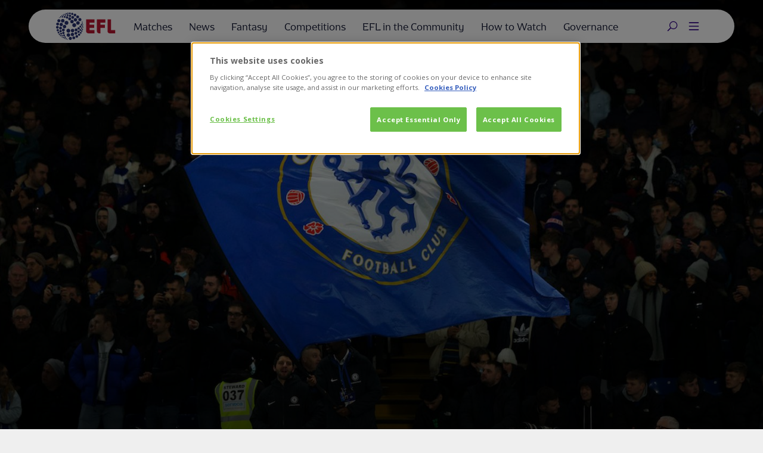

--- FILE ---
content_type: text/html
request_url: https://www.efl.com/news/2022/february/a-look-back-at-chelseas-route-to-the-carabao-cup-2022-final/
body_size: 2032
content:
<!doctype html>
<html lang="en" data-n-head="%7B%22lang%22:%7B%221%22:%22en%22%7D%7D">
  <head>
    <title>Homepage - The English Football League</title><meta data-n-head="1" charset="utf-8"><meta data-n-head="1" name="viewport" content="width=device-width,initial-scale=1"><meta data-n-head="1" data-hid="description" name="description" content="The Official home of the English Football League"><meta data-n-head="1" data-hid="author" name="author" content="EFL"><meta data-n-head="1" data-hid="apple-mobile-web-app-title" name="apple-mobile-web-app-title" content="Homepage"><meta data-n-head="1" data-hid="og:title" name="og:title" content="Homepage"><meta data-n-head="1" data-hid="og:description" name="og:description" content="The Official home of the English Football League"><meta data-n-head="1" data-hid="og:url" name="og:url" content="https://efl.com"><meta data-n-head="1" data-hid="og:type" name="og:type" content="website"><meta data-n-head="1" data-hid="og:image" name="og:image" property="og:image" content="30a4d7a0-be08-11ef-b77e-2f103ebafc43.jpg"><meta data-n-head="1" data-hid="og:image:secure_url" name="og:image:secure_url" property="og:image:secure_url" content="30a4d7a0-be08-11ef-b77e-2f103ebafc43.jpg"><meta data-n-head="1" data-hid="og:image:type" name="og:image:type" property="og:image:type" content="jpg"><meta data-n-head="1" data-hid="og:image:alt" name="og:image:alt" property="og:image:alt" content="Social sharing image"><meta data-n-head="1" data-hid="og:site_name" name="og:site_name" content="EFL"><meta data-n-head="1" data-hid="twitter:card" name="twitter:card" content="summary_large_image"><meta data-n-head="1" data-hid="twitter:site" name="twitter:site" content="https://twitter.com/EFL"><link data-n-head="1" rel="apple-touch-icon" sizes="180x180" href="/favicon/apple-touch-icon.png"><link data-n-head="1" rel="icon" type="image/png" sizes="32x32" href="/favicon/favicon-32x32.png"><link data-n-head="1" rel="icon" type="image/png" sizes="16x16" href="/favicon/favicon-16x16.png"><link data-n-head="1" rel="shortcut icon" href="/favicon/favicon.ico"><link data-n-head="1" rel="stylesheet" href="/flags.css"><script data-n-head="1" src="https://cdn-ukwest.onetrust.com/scripttemplates/otSDKStub.js" type="text/javascript" charset="UTF-8" data-domain-script="47175f25-80f6-47b2-a73d-24a939cb80b1-test"></script><script data-n-head="1" type="text/javascript">function OptanonWrapper(){}</script><script data-n-head="1" src="https://code.jquery.com/jquery-2.2.4.min.js" integrity="sha384-rY/jv8mMhqDabXSo+UCggqKtdmBfd3qC2/KvyTDNQ6PcUJXaxK1tMepoQda4g5vB" crossorigin="anonymous"></script><script data-n-head="1" src="https://imagesrv.adition.com/js/aut.js"></script><script data-n-head="1" src="https://cdn.usefathom.com/script.js" spa="auto" site="AHLGTCNR" defer></script><script data-n-head="1" src="https://cdnjs.cloudflare.com/ajax/libs/bodymovin/5.7.0/lottie.min.js"></script><script data-n-head="1" src="https://cdnjs.cloudflare.com/ajax/libs/postscribe/2.0.8/postscribe.min.js"></script><script data-n-head="1" src="https://imasdk.googleapis.com/js/sdkloader/ima3.js"></script><script data-n-head="1" src="https://googleads.github.io/videojs-ima/node_modules/videojs-contrib-ads/dist/videojs.ads.min.js"></script><script data-n-head="1" src="https://googleads.github.io/videojs-ima/dist/videojs.ima.js"></script><script data-n-head="1" type="text/javascript" src="https://www.gstatic.com/cv/js/sender/v1/cast_sender.js"></script><script data-n-head="1" data-hid="ecal" type="text/javascript">((e,t,n,a,d,i,c)=>{e.EcalWidgetObject=d="EcalWidget",e[d]=e[d]||function(){(e[d].q=e[d].q||[]).push(arguments)},i=t.createElement(n),c=t.getElementsByTagName(n)[0],e[d].u=a,i.async=1,i.src=a,c.parentNode.insertBefore(i,c)})(window,document,"script","//sync.ecal.com/button/v1/main.js?t="+Date.now()),(()=>{function e(){window.ECAL_SYNC_WIDGET=EcalWidget.init({apiKey:"f7fc2dad314c931544d0dacb76a2e9e55d06e278dde5b",widgetID:"5f28bc65e3440524728b4567"});window.dispatchEvent(new Event("ecalInitialized"))}window.attachEvent?window.attachEvent("onload",e):window.addEventListener("load",e,!1)})()</script><script data-n-head="1" type="text/javascript" src="/js/addition.js"></script><script data-n-head="1" data-hid="gtm-script">((e,t,a,n)=>{e[a]=1==e[a]||"yes"==t[a]||1==t[a]||1==t.msDoNotTrack||e[n]&&e[n].p&&n[n].msTrackingProtectionEnabled()?1:0})(window,"navigator","doNotTrack","external"),((e,t)=>{e[t]=e[t]||[],e[t].push({"gtm.start":(new Date).getTime(),event:"gtm.js"})})(window,"dataLayer"),window.$initGTM=function(){var e,t,a;e=document,t="script",a=e.getElementsByTagName(t)[0],(e=e.createElement(t)).async=!0,e.src="https://www.googletagmanager.com/gtm.js?id=GTM-MKPCXC3F",a.parentNode.insertBefore(e,a)}</script><link rel="preload" href="/_nuxt/ec9fafa2d869a3b10697.js" as="script"><link rel="preload" href="/_nuxt/898363ed9baafeaaf00e.js" as="script"><link rel="preload" href="/_nuxt/c5bcdca83e164c7a01c3.js" as="script"><link rel="preload" href="/_nuxt/4dec0a92db3adbb8cfdf.js" as="script">
  </head>
  <body>
    <div id="__nuxt"><style>#nuxt-loading{visibility:hidden;opacity:0;position:absolute;left:0;right:0;top:0;bottom:0;display:flex;justify-content:center;align-items:center;flex-direction:column;animation:nuxtLoadingIn 10s ease;-webkit-animation:nuxtLoadingIn 10s ease;animation-fill-mode:forwards;overflow:hidden}@keyframes nuxtLoadingIn{0%{visibility:hidden;opacity:0}20%{visibility:visible;opacity:0}100%{visibility:visible;opacity:1}}@-webkit-keyframes nuxtLoadingIn{0%{visibility:hidden;opacity:0}20%{visibility:visible;opacity:0}100%{visibility:visible;opacity:1}}#nuxt-loading>div,#nuxt-loading>div:after{border-radius:50%;width:5rem;height:5rem}#nuxt-loading>div{font-size:10px;position:relative;text-indent:-9999em;border:.5rem solid #f5f5f5;border-left:.5rem solid #fff;-webkit-transform:translateZ(0);-ms-transform:translateZ(0);transform:translateZ(0);-webkit-animation:nuxtLoading 1.1s infinite linear;animation:nuxtLoading 1.1s infinite linear}#nuxt-loading.error>div{border-left:.5rem solid #ff4500;animation-duration:5s}@-webkit-keyframes nuxtLoading{0%{-webkit-transform:rotate(0);transform:rotate(0)}100%{-webkit-transform:rotate(360deg);transform:rotate(360deg)}}@keyframes nuxtLoading{0%{-webkit-transform:rotate(0);transform:rotate(0)}100%{-webkit-transform:rotate(360deg);transform:rotate(360deg)}}</style><script>window.addEventListener("error",function(){var e=document.getElementById("nuxt-loading");e&&(e.className+=" error")})</script><div id="nuxt-loading" aria-live="polite" role="status"><div>Loading...</div></div></div>
  <script type="text/javascript" src="/_nuxt/ec9fafa2d869a3b10697.js"></script><script type="text/javascript" src="/_nuxt/898363ed9baafeaaf00e.js"></script><script type="text/javascript" src="/_nuxt/c5bcdca83e164c7a01c3.js"></script><script type="text/javascript" src="/_nuxt/4dec0a92db3adbb8cfdf.js"></script></body>
</html>


--- FILE ---
content_type: application/javascript
request_url: https://www.efl.com/_nuxt/37c86f43c46c69f1cb36.js
body_size: 2005
content:
(window.webpackJsonp=window.webpackJsonp||[]).push([[133],{1668:function(e,t,r){var content=r(2145);content.__esModule&&(content=content.default),"string"==typeof content&&(content=[[e.i,content,""]]),content.locals&&(e.exports=content.locals);(0,r(5).default)("cc738e08",content,!0,{sourceMap:!1})},1756:function(e,t,r){"use strict";r.r(t);var o=r(167),l={name:"ImageGalleryWidget",components:{IconSelector:r(9).a},props:{data:{type:Object,required:!0}},data:function(){return{imageDomain:"https://images.gc.eflservices.co.uk",glideID:null}},created:function(){this.glideID="widget-gallery--id-".concat(this._uid)},mounted:function(){new o.a(".".concat(this.glideID),{type:"carousel",startAt:0,perView:1}).mount()}},d=(r(2144),r(0)),component=Object(d.a)(l,(function(){var e=this,t=e._self._c;return t("div",{staticClass:"glide widget",class:e.glideID},[t("div",{staticClass:"glide__track",attrs:{"data-glide-el":"track"}},[t("ul",{staticClass:"glide__slides"},e._l(e.data.gallery,(function(image,r){return t("li",{key:r,staticClass:"glide__item"},[t("figure",{staticClass:"image-gallery__image-wrap"},[t("img",{staticClass:"image-gallery__image",attrs:{srcset:"\n            ".concat(e.$gcImage(400,400,!0),"/").concat(image.key," 400w,\n            ").concat(e.$gcImage(800,800,!0),"/").concat(image.key," 800w,\n            ").concat(e.$gcImage(1400,1400,!0),"/").concat(image.key," 1400w"),sizes:"(max-width: 420px) 400px,\n                      (max-width: 800px) 800px,\n                      1400px",src:"".concat(e.$gcImage(1400,1400,!0),"/").concat(image.key),alt:image.alt}}),e._v(" "),t("figcaption",{staticClass:"image-gallery__caption"},[t("icon-selector",{staticClass:"image-gallery__caption-icon",attrs:{icon:"Camera"}}),e._v("\n            "+e._s(image.description)+"\n          ")],1)])])})),0)]),e._v(" "),t("div",{staticClass:"glide__arrows",attrs:{"data-glide-el":"controls"}},[t("button",{staticClass:"glide__arrow glide__arrow--left",attrs:{"data-glide-dir":"<"}},[t("icon-selector",{staticClass:"glide__arrow--icon glide__arrow--icon--left",attrs:{icon:"ChevronLeft"}})],1),e._v(" "),t("button",{staticClass:"glide__arrow glide__arrow--right",attrs:{"data-glide-dir":">"}},[t("icon-selector",{staticClass:"glide__arrow--icon glide__arrow--icon--right",attrs:{icon:"ChevronRight"}})],1)])])}),[],!1,null,"02e16682",null);t.default=component.exports},2144:function(e,t,r){"use strict";r(1668)},2145:function(e,t,r){(t=r(4)(!1)).push([e.i,'.glide[data-v-02e16682]{width:100%;box-sizing:border-box}.glide *[data-v-02e16682]{box-sizing:inherit}.glide__slides[data-v-02e16682],.glide__track[data-v-02e16682]{overflow:hidden}.glide__slides[data-v-02e16682]{position:relative;width:100%;list-style:none;backface-visibility:hidden;transform-style:preserve-3d;touch-action:pan-Y;margin:0;padding:0;white-space:nowrap;display:flex;flex-wrap:nowrap;will-change:transform}.glide__slide[data-v-02e16682],.glide__slides--dragging[data-v-02e16682]{-webkit-user-select:none;-moz-user-select:none;user-select:none}.glide__slide[data-v-02e16682]{width:100%;height:100%;flex-shrink:0;white-space:normal;-webkit-touch-callout:none;-webkit-tap-highlight-color:transparent}.glide__slide a[data-v-02e16682]{-webkit-user-select:none;user-select:none;-webkit-user-drag:none;-moz-user-select:none;-ms-user-select:none}.glide__arrows[data-v-02e16682],.glide__bullets[data-v-02e16682]{-webkit-touch-callout:none;-webkit-user-select:none;-moz-user-select:none;user-select:none}.glide--rtl[data-v-02e16682]{direction:rtl}.glide__arrow[data-v-02e16682]{top:50%;color:#fff;text-transform:uppercase;padding:9px 12px;background-color:transparent;border:2px solid hsla(0,0%,100%,.5);border-radius:4px;box-shadow:0 .25em .5em 0 rgba(0,0,0,.1);text-shadow:0 .25em .5em rgba(0,0,0,.1);opacity:1;cursor:pointer;transition:opacity .15s ease,border .3s ease-in-out;transform:translateY(-50%);line-height:1}.glide__arrow[data-v-02e16682]:focus{outline:none}.glide__arrow[data-v-02e16682]:hover{border-color:#fff}.glide__arrow--left[data-v-02e16682]{left:2em}.glide__arrow--right[data-v-02e16682]{right:2em}.glide__arrow--disabled[data-v-02e16682]{opacity:.33}.glide__bullets[data-v-02e16682]{position:absolute;z-index:2;bottom:2em;left:50%;display:inline-flex;list-style:none;transform:translateX(-50%)}.glide__bullet[data-v-02e16682]{background-color:hsla(0,0%,100%,.5);width:9px;height:9px;padding:0;border-radius:50%;border:2px solid transparent;transition:all .3s ease-in-out;cursor:pointer;line-height:0;box-shadow:0 .25em .5em 0 rgba(0,0,0,.1);margin:0 .25em}.glide__bullet[data-v-02e16682]:focus{outline:none}.glide__bullet[data-v-02e16682]:focus,.glide__bullet[data-v-02e16682]:hover{border:2px solid #fff;background-color:hsla(0,0%,100%,.5)}.glide__bullet--active[data-v-02e16682]{background-color:#fff}.glide--swipeable[data-v-02e16682]{cursor:grab;cursor:-webkit-grab}.glide--dragging[data-v-02e16682]{cursor:grabbing;cursor:-webkit-grabbing}.image-gallery__image[data-v-02e16682]{border-radius:8px;overflow:hidden}.image-gallery__image-wrap[data-v-02e16682]{background:#efefef;background:var(--background_color--light-mode,#efefef)}.image-gallery__image[data-v-02e16682]{width:100%}.image-gallery__caption[data-v-02e16682]{padding:8px 0 16px 8px;background:#efefef;background:var(--background_color--light-mode,#efefef);color:#0e132f;color:var(--body_text_color--light-mode,#0e132f);font-family:EFL,sans-serif;font-family:var(--primary_font,"EFL",sans-serif);font-size:12px;font-style:italic;font-weight:300;font-weight:var(--body_text_weight,300);text-transform:none;width:100%;white-space:normal}@media screen and (min-width:760px){.image-gallery__caption[data-v-02e16682]{font-size:16px}}.image-gallery__caption-icon[data-v-02e16682]{height:12px;width:auto;color:#0e132f;color:var(--body_text_color--light-mode,#0e132f)}.glide[data-v-02e16682]{position:relative;max-width:960px}.glide__item[data-v-02e16682]{max-width:100%;width:100%;height:100%}.glide__arrow[data-v-02e16682]{display:block;position:absolute;top:40%;z-index:2;height:24px;width:24px;background-color:#fff;border-radius:50%;opacity:.5;outline:none;padding:0}.glide__arrow[data-v-02e16682]:hover{background-color:#0e132f;opacity:1}@media screen and (min-width:760px){.glide__arrow[data-v-02e16682]{height:48px;width:48px}}.glide__arrow--icon[data-v-02e16682]{position:absolute;height:16px;width:16px;top:50%;left:50%;color:#000}.glide__arrow--icon--right[data-v-02e16682]{transform:translate(-45%,-50%)}.glide__arrow--icon--left[data-v-02e16682]{transform:translate(-55%,-50%)}@media screen and (min-width:760px){.glide__arrow--icon[data-v-02e16682]{height:32px;width:32px}}.glide__arrow--left[data-v-02e16682]{left:8px}@media screen and (min-width:760px){.glide__arrow--left[data-v-02e16682]{left:16px}}.glide__arrow--right[data-v-02e16682]{right:8px}@media screen and (min-width:760px){.glide__arrow--right[data-v-02e16682]{right:16px}}',""]),e.exports=t}}]);